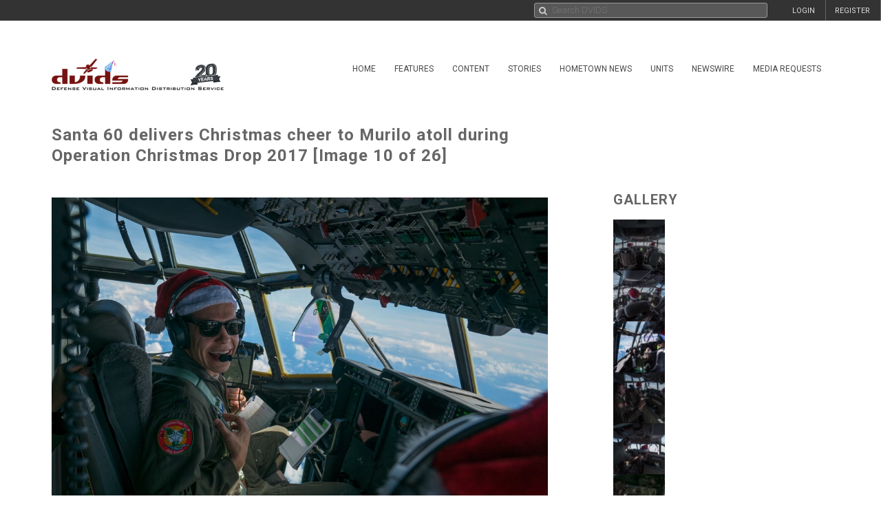

--- FILE ---
content_type: text/html; charset=UTF-8
request_url: https://www.dvidshub.net/image/4035244/santa-60-delivers-christmas-cheer-murilo-atoll-during-operation-christmas-drop-2017
body_size: 14348
content:
<!DOCTYPE html PUBLIC "-//W3C//DTD XHTML+RDFa 1.0//EN" "http://www.w3.org/MarkUp/DTD/xhtml-rdfa-1.dtd"><html xmlns="http://www.w3.org/1999/xhtml" xmlns:og="http://opengraphprotocol.org/schema/" xmlns:fb="http://www.facebook.com/2008/fbml" xml:lang="en">
    <head>
        <meta http-equiv="X-UA-Compatible" content="IE=edge" />
        <meta name="apple-itunes-app" content="app-id=1032035346">

        <title>DVIDS - Images - Santa 60 delivers Christmas cheer to Murilo atoll during Operation Christmas Drop 2017 [Image 10 of 26]</title>        <meta http-equiv="Content-Type" content="text/html; charset=utf-8" />        <meta property="og:type" content="article" /><meta property="og:site_name" content="DVIDS" /><meta property="fb:app_id" content="153015051394159" /><meta property="og:title" content="Santa 60 delivers Christmas cheer to Murilo atoll during Operation Christmas Drop 2017" /><meta property="og:url" content="https://www.dvidshub.net/image/4035244/santa-60-delivers-christmas-cheer-murilo-atoll-during-operation-christmas-drop-2017" /><meta property="og:image" content="https://d1ldvf68ux039x.cloudfront.net/thumbs/photos/1712/4035244/1000w_q95.jpg" /><meta property="og:description" content="First Lt. Quinn Van Drew, C-130J Super Hercules first pilot assigned to the 36th Airlift Squadron, jokes with his fellow pilots in the cockpit of a C-130 during Operation Christmas Drop, Dec. 15, 2017, above the Pacific Ocean near Guam. Christmas Drop enhances humanitarian assistance and disaster relief crisis response capabilities, by allowing aircrews from the U.S. Air Force,  Japanese Air Self-Defense Force (Koku Jieitai) and Royal Australian Air Force, to maintain and develop combat readiness through sustainable aircraft generation and training for humanitarian assistance/disaster relief with low-cost, low-altitude airdrops on unsurveyed drop zones. (U.S. Air Force photo by Staff Sgt. Alexander W. Riedel)" />        <meta name="twitter:site" content="@dvidshub" /><meta name="twitter:card" content="photo" /><meta name="twitter:title" content="Santa 60 delivers Christmas cheer to Murilo atoll during Operation Christmas Drop 2017" /><meta name="twitter:url" content="https://www.dvidshub.net/image/4035244/santa-60-delivers-christmas-cheer-murilo-atoll-during-operation-christmas-drop-2017" /><meta name="twitter:image" content="https://d1ldvf68ux039x.cloudfront.net/thumbs/photos/1712/4035244/2000w_q95.jpg" />
        <meta name="viewport" content="width=device-width, user-scalable=no, initial-scale=1.0, minimum-scale=1.0">

        <link rel='preconnect' href='https://siteassets.dvidshub.net' />
        <link rel='preconnect' href='https://fonts.googleapis.com' crossorigin />
        
        <link rel="search" type="application/opensearchdescription+xml" title="DVIDSHub.net" href="//static.dvidshub.net/opensearch.xml" />
        <link rel="shortcut icon" href="/favicon.ico" />
        <link rel="apple-touch-icon" href="//static.dvidshub.net/images/apple-touch-icon.png" />

                                                                                                                                                                                        <link href="https://fonts.googleapis.com/css?family=Roboto:400,400italic,500,500italic,700,700italic,300,300italic" media="screen" rel="stylesheet" type="text/css" />
<link href="https://siteassets.dvidshub.net/css/yui.pure.min.css" media="screen, print" rel="stylesheet" type="text/css" />
<link href="https://siteassets.dvidshub.net/css/uikit.min.css" media="screen, print" rel="stylesheet" type="text/css" />
<link href="https://siteassets.dvidshub.net/css/components/autocomplete.min.css" media="screen, print" rel="stylesheet" type="text/css" />
<link href="https://siteassets.dvidshub.net/css/components/datepicker.min.css" media="screen, print" rel="stylesheet" type="text/css" />
<link href="https://siteassets.dvidshub.net/css/components/tooltip.min.css" media="screen, print" rel="stylesheet" type="text/css" />
<link href="https://siteassets.dvidshub.net/css/components/notify.almost-flat.css" media="screen, print" rel="stylesheet" type="text/css" />
<link href="https://siteassets.dvidshub.net/css/components/slidenav.css" media="screen, print" rel="stylesheet" type="text/css" />
<link href="https://siteassets.dvidshub.net/css/components/slideshow.min.css" media="screen, print" rel="stylesheet" type="text/css" />
<link href="https://siteassets.dvidshub.net/css/font-awesome.min.css" media="screen, print" rel="stylesheet" type="text/css" />
<link href="https://siteassets.dvidshub.net/css/site.css" media="screen, print" rel="stylesheet" type="text/css" />
<link href="https://siteassets.dvidshub.net/css/asset.css" media="screen, print" rel="stylesheet" type="text/css" />
<link href="https://siteassets.dvidshub.net/css/dvids-slick-theme.css" media="screen, print" rel="stylesheet" type="text/css" />
<link href="https://siteassets.dvidshub.net/css/slick.css" media="screen, print" rel="stylesheet" type="text/css" />
<link href="https://siteassets.dvidshub.net/css/grid-view-default.css" media="screen, print" rel="stylesheet" type="text/css" />
<link href="https://siteassets.dvidshub.net/css/grid-view-component.css" media="screen, print" rel="stylesheet" type="text/css" />
<link href="https://siteassets.dvidshub.net/css/search-results.css" media="screen, print" rel="stylesheet" type="text/css" />
<link href="/rss/news" rel="alternate" type="application/rss+xml" title="DVIDS News" />
<link href="/rss/image" rel="alternate" type="application/rss+xml" title="DVIDS Photos" />
<link href="/rss/video" rel="alternate" type="application/rss+xml" title="DVIDS Video" />
<link href="/rss/audio" rel="alternate" type="application/rss+xml" title="DVIDS Audio" />
<link href="/rss/publication" rel="alternate" type="application/rss+xml" title="DVIDS Publications" />        <style type="text/css" media="screen">
<!--
.tags .tag { word-break: break-all; }
-->
</style>
<style type="text/css" media="screen">
<!--
.tags .tag { word-break: break-all; }
-->
</style>
        
                                                                                                                                                                
                                        <script type="text/javascript" src="https://siteassets.dvidshub.net/js/dvidshub-72860cc50386b54a5c7b9ba2fa21f0caf14fd0b5.js"></script>
<script type="text/javascript" src="https://siteassets.dvidshub.net/js/jquery.validate.min.js"></script>
<script type="text/javascript">
    //<![CDATA[
    $().ready(function() {
        $.ajax({
            url: '/ajax/hitlog/images/4035244'
        });

        $.get('/ajax/mlt', {type: 'images', type_id: '4035244'}, function(data) {
            $('#mlt-placeholder').html(data);
        });
    });    //]]>
</script>
<script type="module" src="https://siteassets.dvidshub.net/js/c2pa.js"></script>
<script type="text/javascript">
    //<![CDATA[
                var show360 = function(event, data) {
                if (data.groupId == 16 || data.groupId == 17 || data.groupId == 1 || data.groupId == 14 || ((data.groupId != 9) && (data.groupId > 3 && data.groupId < 12))) {
                    // get via AJAX
                    $('div.admin-360:visible').find('#contentmanagement').load('/ajax/threesixty', "type=images&type_id=4035244", function() {
                        $(this).fadeIn();
                    });
                }
            };

            var hide360 = function() {
                // change your links
                $('div.admin-360:visible').find('#contentmanagement').fadeOut();
            };

            $().ready(function() {
                $(document).bind(dvids.auth.events.query, show360);
                $(document).bind(dvids.auth.events.loginSuccess, show360);
                $(document).bind(dvids.auth.events.logout, hide360);
            });
            //]]>
</script>
<script type="text/javascript">
    //<![CDATA[
                var show360 = function(event, data) {
                if (data.groupId == 16 || data.groupId == 17 || data.groupId == 1 || data.groupId == 14 || ((data.groupId != 9) && (data.groupId > 3 && data.groupId < 12))) {
                    // get via AJAX
                    $('div.admin-360:visible').find('#contentmanagement').load('/ajax/threesixty', "type=images&type_id=4035244", function() {
                        $(this).fadeIn();
                    });
                }
            };

            var hide360 = function() {
                // change your links
                $('div.admin-360:visible').find('#contentmanagement').fadeOut();
            };

            $().ready(function() {
                $(document).bind(dvids.auth.events.query, show360);
                $(document).bind(dvids.auth.events.loginSuccess, show360);
                $(document).bind(dvids.auth.events.logout, hide360);
            });
            //]]>
</script>
<script type="text/javascript">
    //<![CDATA[
    
        var showOptions = function(event, data) {
            if (data.groupId == undefined) {
                $('.optionsLoggedOut').show();
            }
            else if (data.groupId == 0) {
                $('.optionsLoggedOut').hide();

                $('.optionsUnvalidated').show();
            } else if (data.groupId > 0) {
                $('.optionsLoggedOut').hide();

                $('.optionsLoggedIn').show();

                if (data.groupId == 14) {
                    $('.optionsUnitPersonnel').show();
                }

                if (data.groupId == 16 || data.groupId == 1 || data.groupId == 17 || (data.groupId != 9 && (data.groupId > 3 && data.groupId < 12))) {
                    $('.optionsSpecialist').show();
                }

                if (data.groupId == 1 || data.groupId == 4 || data.groupId == 5 || data.groupId == 6 || data.groupId == 16 || data.groupId == 10) {
                    $('.optionsEditor').show();
                }
            }
        };

        var hideOptions = function() {
            $('.optionsLoggedIn, .optionsUnitPersonnel, .optionsSpecialist, .optionsEditor').hide();
            $('.optionsLoggedOut').show();
        };

        $().ready(function() {

        // Hide all options initially to prevent cached state from showing
        $('.options_list_container li').hide();
        $('.options_list_container li.optionsAlways').show();

        $(document).bind(dvids.auth.events.query, showOptions);
        $(document).bind(dvids.auth.events.loginSuccess, showOptions);
        $(document).bind(dvids.auth.events.logout, hideOptions);

        $('.optionsLoggedOut a:first').click(function(event) {
            dvids.auth.requestLogin();
            event.preventDefault();
        });

        $('.closedcaptionIncomplete').click(function(event) {
            if(!confirm("This closed caption has not been reviewed and may not accurately reflect video contents.")){
                event.preventDefault();
            }
        });

        $('.playlistAdd').click(function(event) {
            event.preventDefault();
            var box = $(this);
            var type = $(this).data('type');
            var type_id = $(this).data('type-id');

            $.ajax({
                url: $(this).attr('href'),
                method:"POST",
                cache:false
            }).then(function() {
                return $.ajax({
                    url: '/playlist/checkifadded',
                    method: "POST",
                    data: {
                        type: type,
                        type_id: type_id
                    },
                    cache: false
                }) //second ajax call
            }).done(function(resp) {
                if(resp.success) {
                    box.fadeOut('fast', function(){
                    var type = $(this).hasClass('galleryAdd') ? 'Gallery' : 'Item';
                    box.html(type + ' Added to Playlist');
                    box.fadeIn('fast');
                    });
                } else {
                    alert('Error: Asset not added to playlist. Try again');
                }
            });
        });

        
            $('.downloadimageGallery').click(function(event){
        event.preventDefault();
        $.ajax({type: 'get', url: $(this).attr('href'), dataType: 'html', context: this,
        success: function (data) {
        var downloadimageModal = $.UIkit.modal.dialog(data);
        downloadimageModal.show();
        }
        });

        });

        $( "body" ).attr("data-setid", 782723 );
    
            
        });

        function toggleModal() {
            $(".uk-modal.uk-hidden").show();
        }


            //]]>
</script>
<script type="text/javascript">
    //<![CDATA[
            var V2CMS_Url = 'https://v2cms.dvidshub.net';
            //]]>
</script>
<script type="text/javascript" src="https://siteassets.dvidshub.net/js/placeholders.min.js"></script>                    <script src="https://www.googletagmanager.com/gtag/js?id=G-YT82FJTERG" type="text/javascript" async></script>
            <script type="text/javascript">
    //<![CDATA[
              window.dataLayer = window.dataLayer || [];
          function gtag(){dataLayer.push(arguments);}
          gtag('js', new Date());
        
          gtag('config', 'G-YT82FJTERG');
          
          var sendAccountType = function(event, data) {
            gtag('set', 'user_properties', {
              member_type: data.accountType,
            });
          }

          if (window.jQuery) {
            $(document).bind(dvids.auth.events.query, sendAccountType);
          }    //]]>
</script>
        <script type='text/javascript' src='https://platform-api.sharethis.com/js/sharethis.js#property=64346d6e2e43270019720e9a&product=inline-share-buttons' async='async'></script>
    </head>

    
    <body>
        <div id="fb-root"></div>
        
        <nav class="uk-navbar" id="dvids_top_bar">
            <ul class="top_bar_ul" style="float: left">
                <span id="login_links_direct" style="display: none;">
                    <li class="uk-navbar-content uk-hidden-small" id="dvids_top_bar_left_1">
                        <a href="https://cms.dvidshub.net/direct">DVIDS DIRECT</a>
                    </li>
                </span>
                <span id="login_links_cms" style="display: none;">
                    <li class="uk-navbar-content uk-hidden-small" id="dvids_top_bar_left_2">
                        <a href="https://cms.dvidshub.net">ADMIN</a>
                    </li>
                </span>
                <span id="login_links_support" style="display: none;">
                    <li class="uk-navbar-content uk-hidden-small" id="dvids_top_bar_left_3">
                        <a href="https://cms.dvidshub.net/satellitetruck/add/simple/1">REQUEST SUPPORT</a>
                    </li>
                </span>
                <span id="login_welcome" style="display: none">
                    <li class="uk-navbar-content uk-hidden-small">
                        <span id="welcome_person">WELCOME <span id="logged_in_user"></span></span>
                    </li>
                </span>
            </ul>

            <ul class="top_bar_ul" style="float: right">
                <span id="login_links" style="">
                    <li class="uk-navbar-content uk-navbar-flip uk-hidden-medium uk-hidden-small" id="dvids_top_bar_right_2">
                        <a href="/member/registration">REGISTER</a>
                    </li>
                    
                                            <li class="uk-navbar-content uk-navbar-flip uk-hidden-medium uk-hidden-small" id="dvids_top_bar_right_1">
                            <a href="/login" id="">LOGIN</a>
                        </li>
                    
                </span>
                <span id="logout_link" style="display: none;">
                    <li class="uk-navbar-content uk-navbar-flip uk-hidden-medium uk-hidden-small" id="dvids_top_bar_right_4">
                        <a href="#" class="logout">LOGOUT</a>
                    </li>
                </span>
                <span id="login_favs" style="display: none;">
                    <li class="uk-navbar-content uk-navbar-flip my_downloads uk-hidden-medium uk-hidden-small " id="dvids_top_bar_right_3">
                        <a href="/mediagallery/index" id="my_downloads_link">MY ALBUMS</a>
                    </li>
                    <li class="uk-navbar-content uk-navbar-flip uk-hidden-medium uk-hidden-small " id="dvids_top_bar_right_2">
                        <a href="/member/options">OPTIONS</a>
                    </li>

                    <li class="uk-navbar-content uk-navbar-flip notifications-link " id="dvids_top_bar_right_0">
                        <ul id="notifications" class="uk-subnav notifications" style="display: inline-block;">
                            <li>
                                <a href="#" class="anchorLink"><i class="fa fa-comment"></i></a>
                                <div class="uk-dropdown dvids-alerts-dropdown uk-dropdown-flip">
                                    <ul class="uk-nav uk-nav-dropdown notifications_dropdown">
                                        <li class="uk-nav-header notifications_header" style="color: #a31111;">Notifications</li>
                                        <li class="see_all_notifications"><a class="uk-button" href="/notifications">See All Notifications</a></li>
                                    </ul>
                                </div>
                            </li>
                        </ul>
                    </li>
                </span>
            </ul>

                        <div class="uk-navbar-content" id="dvids_top_bar_search_wrapper">
                <form id="dvids_top_bar_search_form" class="uk-search uk-autocomplete uk-margin-remove uk-display-inline-block" action="/search" method="get" data-uk-autocomplete>
                        <input class="uk-search-field dvids_top_bar_search" type="search" name="q" placeholder="Search DVIDS..." style="font-family: Roboto, FontAwesome" value="">
                        <input name="view" type="hidden" value="grid">
                </form><!-- data-uk-search -->
            </div>
            
        </nav>

                    <div id="login_container">
                <form id="loginform" action="#" class="uk-form">
                    <fieldset>
                        <div id="login_fields">
                            <input id="login_email" type="text" class="email uk-width-1-1" placeholder="Your e-mail address" />
                            <p>(e.g. yourname@email.com)</p>
                            <input id="login_password" type="password" class="password uk-width-1-1" />
                            <p class="left">
                                <input id="login_remember_me" type="checkbox"/> <label for="login_remember_me">Remember me</label>
                            </p>
                            <p class="right">
                                <a href="/forgotpassword">Forgot Password?</a>
                            </p>
                        </div>
                        <ul id="login_errors" class="uk-width-1-1"></ul>
                        <input type="submit" id="loginbtn" value="LOGIN NOW" class="uk-button uk-width-1-1" />
                    </fieldset>
                </form>
            </div>
        
        <div class="uk-container uk-container-center uk-margin-top uk-margin-large-bottom" >
            <div class="uk-grid" id="dvids_logo_bar_container">
                <div class="uk-width-small-1-1 uk-width-medium-1-1 uk-width-large-3-10">
                        <a href="/" border="0"><img class="uk-float-left uk-hidden-small" id="dvids_logo" src="/images/dvids_logo_20_main.png" alt="Defense Visual Information Distribution Service Logo"></a>
                        <a href="/" border="0"><img class="uk-float-left uk-hidden-medium uk-hidden-large" src="/images/dvids_mobile_menu_logo_main.png" style="max-width: 100px" alt="Defense Visual Information Distribution Service Logo"></a>
                        <a href="#offcanvas-nav" id="dvids_mobile_nav_icon" class="uk-navbar-toggle uk-hidden-large" data-uk-offcanvas></a>
                </div>
                <div class="uk-hidden-small uk-hidden-medium uk-width-large-7-10">
    <div class="pure-menu pure-menu-horizontal">
        <ul class="pure-menu-list uk-float-right uk-hidden-medium uk-hidden-small" id="dvids_main_nav">
                            <li class="pure-menu-item pure-menu-allow-hover ">
                    <a href="/" id="menuLinkhome" class="pure-menu-link">Home</a>
                    <ul class="pure-menu-children">
                                                    <li class="pure-menu-item"><a href="/feature/SECDEFHegseth" class="pure-menu-link">SECRETARY OF WAR PETE HEGSETH</a></li>
                                                    <li class="pure-menu-item"><a href="/cocom" class="pure-menu-link">Combatant Commands</a></li>
                                            </ul>
                </li>
                                            <li class="pure-menu-item pure-menu-allow-hover ">
                    <a href="/feature" id="menuLinkfeatures" class="pure-menu-link">Features</a>
                    <ul class="pure-menu-children">
                                            </ul>
                </li>
                                            <li class="pure-menu-item pure-menu-allow-hover active">
                    <a href="/search" id="menuLinkcontent" class="pure-menu-link">Content</a>
                    <ul class="pure-menu-children">
                                                    <li class="pure-menu-item"><a href="/search/2.0?type=image" class="pure-menu-link">Images</a></li>
                                                    <li class="pure-menu-item"><a href="/search/2.0?type=video" class="pure-menu-link">Video</a></li>
                                                    <li class="pure-menu-item"><a href="/search/2.0?type=news" class="pure-menu-link">News</a></li>
                                                    <li class="pure-menu-item"><a href="/search/2.0?type=audio" class="pure-menu-link">Audio</a></li>
                                                    <li class="pure-menu-item"><a href="/search/2.0?type=graphics" class="pure-menu-link">Graphics</a></li>
                                                    <li class="pure-menu-item"><a href="/podcast" class="pure-menu-link">Podcasts</a></li>
                                                    <li class="pure-menu-item"><a href="/publication" class="pure-menu-link">Publications</a></li>
                                                    <li class="pure-menu-item"><a href="/webcast" class="pure-menu-link">Webcasts</a></li>
                                            </ul>
                </li>
                                            <li class="pure-menu-item pure-menu-allow-hover ">
                    <a href="/portfolio" id="menuLinkstories" class="pure-menu-link">Stories</a>
                    <ul class="pure-menu-children">
                                                    <li class="pure-menu-item"><a href="/portfolio" class="pure-menu-link">Storytellers</a></li>
                                                    <li class="pure-menu-item"><a href="/awards/guidelines" class="pure-menu-link">Media Awards</a></li>
                                            </ul>
                </li>
                                            <li class="pure-menu-item pure-menu-allow-hover ">
                    <a href="/jointhometownnewsservice" id="menuLinkhometown" class="pure-menu-link">Hometown News</a>
                    <ul class="pure-menu-children">
                                                    <li class="pure-menu-item"><a href="/jointhometownnewsservice/map" class="pure-menu-link">Releases</a></li>
                                                    <li class="pure-menu-item"><a href="/map" class="pure-menu-link">Hometown Heroes</a></li>
                                                    <li class="pure-menu-item"><a href="/holiday" class="pure-menu-link">Holiday Greetings Map</a></li>
                                            </ul>
                </li>
                                            <li class="pure-menu-item pure-menu-allow-hover ">
                    <a href="/unit" id="menuLinkunits" class="pure-menu-link">Units</a>
                    <ul class="pure-menu-children">
                                            </ul>
                </li>
                                            <li class="pure-menu-item pure-menu-allow-hover ">
                    <a href="/alerts" id="menuLinknewswire" class="pure-menu-link">Newswire</a>
                    <ul class="pure-menu-children">
                                            </ul>
                </li>
                                            <li class="pure-menu-item pure-menu-allow-hover ">
                    <a href="/mediarequest" id="menuLinkmedia" class="pure-menu-link">Media Requests</a>
                    <ul class="pure-menu-children">
                                                    <li class="pure-menu-item"><a href="/mediarequest" class="pure-menu-link">Create Request</a></li>
                                                    <li class="pure-menu-item"><a href="/mediarequest/presskit" class="pure-menu-link">Media Press Kit</a></li>
                                            </ul>
                </li>
                                                </ul>
    </div>
</div>            </div>
        </div><!--/uk-container-->
        
        <!-- Off Canvase Mobile Nav / keep at the bottom of body -->
<div id="offcanvas-nav" class="uk-offcanvas">
    <div class="uk-offcanvas-bar uk-offcanvas-bar-flip">
        <ul class="uk-nav uk-nav-offcanvas uk-nav-parent-icon" data-uk-nav>
            <li class="dvids_modile_menu_header" style="text-align: center;">
                <img src="/images/dvids_mobile_menu_logo.png" style="max-width: 100px" alt="DVIDS Mobile Logo">
            </li>
            
            <li class="login_links_mobile" style="display: none"><a href="/member/registration">REGISTER</a></li>
            <li class="login_links_mobile" style="display: none"><a href="/auth/login" id="login">LOGIN</a></li>

            <li class="login_current_mobile" style="display: none"><a href="https://cms.dvidshub.net/direct">DVIDS DIRECT</a></li>
            <li class="login_current_mobile" style="display: none"><a href="https://cms.dvidshub.net">ADMIN</a></li>
            <li class="login_current_mobile" style="display: none"><a href="/member/options">OPTIONS</a></li>
            <li class="login_current_mobile" style="display: none"><a href="/mediagallery/index" id="my_downloads_link">MY ALBUMS</a></li>
            <li class="login_current_mobile" style="display: none"><a href="#" class="logout">LOGOUT</a></li>

                            <li class="uk-nav-header"><a href="/">Home</a></li>
                                    <li><a href="/feature/SECDEFHegseth">SECRETARY OF WAR PETE HEGSETH</a></li>
                                    <li><a href="/cocom">Combatant Commands</a></li>
                                             <li class="uk-nav-header"><a href="/feature">Features</a></li>
                                             <li class="uk-nav-header"><a href="/search">Content</a></li>
                                    <li><a href="/search/2.0?type=image">Images</a></li>
                                    <li><a href="/search/2.0?type=video">Video</a></li>
                                    <li><a href="/search/2.0?type=news">News</a></li>
                                    <li><a href="/search/2.0?type=audio">Audio</a></li>
                                    <li><a href="/search/2.0?type=graphics">Graphics</a></li>
                                    <li><a href="/podcast">Podcasts</a></li>
                                    <li><a href="/publication">Publications</a></li>
                                    <li><a href="/webcast">Webcasts</a></li>
                                             <li class="uk-nav-header"><a href="/portfolio">Stories</a></li>
                                    <li><a href="/portfolio">Storytellers</a></li>
                                    <li><a href="/awards/guidelines">Media Awards</a></li>
                                             <li class="uk-nav-header"><a href="/jointhometownnewsservice">Hometown News</a></li>
                                    <li><a href="/jointhometownnewsservice/map">Releases</a></li>
                                    <li><a href="/map">Hometown Heroes</a></li>
                                    <li><a href="/holiday">Holiday Greetings Map</a></li>
                                             <li class="uk-nav-header"><a href="/unit">Units</a></li>
                                             <li class="uk-nav-header"><a href="/alerts">Newswire</a></li>
                                             <li class="uk-nav-header"><a href="/mediarequest">Media Requests</a></li>
                                    <li><a href="/mediarequest">Create Request</a></li>
                                    <li><a href="/mediarequest/presskit">Media Press Kit</a></li>
                                             <li class="uk-nav-header"><a href="/about">About DVIDS</a></li>
                                    <li><a href="/about/contactus">Contact Us</a></li>
                                    <li><a href="/about/privacy">Privacy &amp; Security</a></li>
                                    <li><a href="/about/faq">FAQs</a></li>
                                    <li><a href="/about/copyright">Copyright Information</a></li>
                                    <li><a href="/about/accessibility">Accessibility Information</a></li>
                                    <li><a href="/about/contactweb">Customer Service</a></li>
                                     </ul>
    </div>
</div>
<!-- / Off Canvase Mobile Nav -->

<script>
    $( document ).ready(function() {

    /* Main Menu .selected class toggle
    --------------------------------------------------------------------- */

    // remove all .selected classes when clicked anywhere
    hide = true;
    $('body').on("click", function () {
        if (hide) $('#dvids_main_nav button').removeClass('selected');
        hide = true;
    });

    // add and remove .selected
    $('body').on('click', '#dvids_main_nav button', function () {

        var self = $(this);

        if (self.hasClass('selected')) {
            $('#dvids_main_nav button').removeClass('selected');
            return false;
        }

        $('#dvids_main_nav button').removeClass('selected');

        self.toggleClass('selected');
        hide = false;
    });

});
</script>        
        <div id="body_content">
            <noscript>
<div id="noscript-warning" style="
     background-color: #AE0000;
     color: #FFFFFF;
     font-family: sans-serif;
     font-size: 120%;
     font-weight: bold;
     left: 0;
     padding: 5px 0;
     position: fixed;
     text-align: center;
     top: 0;
     width: 100%;
     z-index: 101;
     ">DVIDS Hub works best with JavaScript enabled</div>
</noscript>
            
<style>  
@media only screen and (min-width: 768px) and (max-width: 890px){
    .subscribe-button{
        width:28px;
    }
    .subscribe-text{
        display:none;
    }

}

#imageContainer {
    position: relative;
    display: inline-block;
}

#contentCredentialsLogo {
    position: absolute;
    top: 10px;
    right: 12px;
    cursor: pointer;
}

#contentCredentialsLevel2 {
    position: absolute;
    top: 10px;
    right: 50px;
    display: inline-block;
    background-color: white;
    border: #00000055 1px solid;
    border-radius: 5px;
    padding: 5px;
    font-family: Arial, Helvetica, sans-serif;
    width: 20rem;
    text-align: left;
}

#contentCredentialsLevel2 #header {
    font-size: 1.25rem;
    font-weight: bold;
}

#contentCredentialsLevel2 #signatureInfo {
    font-size: .85rem;
    color: #1a1a1a99;
}

#contentCredentialsLevel2 #metadata {
    font-size: 1rem;
}

#contentCredentialsLevel2 #metadata .name {
    font-weight: bold;
}

.hide {
    display: none !important;
}
</style>

<!-- Main Body Content -->
<div class="uk-container uk-container-center dvids_main_content uk-clearfix asset_detail">

    <div class="uk-grid">
        <div class="uk-width-10-10 uk-width-small-10-10 uk-width-medium-7-10 uk-width-large-7-10">
            <h1 class="asset-title">Santa 60 delivers Christmas cheer to Murilo atoll during Operation Christmas Drop 2017 [Image 10 of 26]</h1>
        </div>
        <div class="uk-width-10-10 uk-width-small-10-10 uk-width-medium-3-10 uk-width-large-3-10" style="text-align: right; padding-right: 7px;"><!-- uk-hidden-small -->
    <!-- Go to www.platform.sharethis.com/inline-share-buttons to customize your tools -->
    <div class="sharethis-inline-share-buttons" style="min-height: 40px;"></div>
</div>    </div>


    <div class="uk-grid">
        <div class="uk-width-10-10 uk-width-small-10-10 uk-width-medium-7-10 uk-width-large-7-10 asset_image_container asset_container">
            
            <div class="large_image_display">
                <span id="imageContainer">
                    <svg id="contentCredentialsLogo" class="hide" xmlns="http://www.w3.org/2000/svg" width="28" height="28" fill="none" viewBox="0 0 28 28" preserveAspectRatio="xMidYMid meet" part="svg"><g clip-path="url(#ddf6596edc7cd4d2b8ede51ef34b1d19-__clip0_1536_4435)"><path fill="white" d="M1.45605 14C1.45605 7.06999 7.07006 1.45599 14.0001 1.45599C20.9301 1.45599 26.5441 7.06999 26.5441 14V26.544H14.0001C7.07006 26.544 1.45605 20.93 1.45605 14Z"></path><path fill="#141414" fill-rule="evenodd" d="M25.578 14V25.578H14C7.602 25.578 2.422 20.398 2.422 14C2.422 7.602 7.602 2.422 14 2.422C20.398 2.422 25.578 7.602 25.578 14ZM0 14C0 6.272 6.272 0 14 0C21.728 0 28 6.272 28 14V28H14C6.272 28 0 21.728 0 14ZM5.572 14.56C5.572 17.444 7.518 19.88 10.612 19.88C13.16 19.88 14.882 18.2 15.302 16.002H12.782C12.46 17.01 11.648 17.626 10.612 17.626C9.044 17.626 8.022 16.394 8.022 14.56C8.022 12.726 9.044 11.494 10.612 11.494C11.62 11.494 12.418 12.068 12.754 13.02H15.288C14.84 10.878 13.132 9.24 10.612 9.24C7.504 9.24 5.572 11.676 5.572 14.56ZM18.676 9.52H16.296V19.614H18.774V14.35C18.774 13.356 19.054 12.712 19.53 12.306C19.95 11.928 20.496 11.732 21.392 11.732H22.022V9.394H21.406C20.104 9.394 19.236 9.87 18.676 10.598V9.506V9.52Z" clip-rule="evenodd"></path></g><defs><clipPath id="ddf6596edc7cd4d2b8ede51ef34b1d19-__clip0_1536_4435"><rect width="28" height="28" fill="white"></rect></clipPath></defs></svg>
                    <span id="contentCredentialsLevel2" class="hide">
                        <div id="header">Content Credentials</div>
                        <div id="signatureInfo">Issued by: <span id="issuer"></span> on <span id="issueDate"></span></div>
                        <hr />
                        <div id="metadata">
                            <div><span class="name">VIRIN:</span> <span id="virin"></span></div>
                            <div><span class="name">Date Created:</span> <span id="dateCreated"></span></div>
                            <div><span class="name">City:</span> <span id="city"></span></div>
                            <div><span class="name">State:</span> <span id="state"></span></div>
                            <div><span class="name">Country:</span> <span id="country"></span></div>
                            <div><span id="instructions"></span></div>
                        </div>
                    </span>
            <img alt="Santa 60 delivers Christmas cheer to Murilo atoll during Operation Christmas Drop 2017" class="big_image" data-c2pa-signed-image-url="https://d2cto119c3bgok.cloudfront.net/thumbs/photos/1712/4035244/1000w_q95.jpg" height="" id="c2paImage" src="https://d1ldvf68ux039x.cloudfront.net/thumbs/photos/1712/4035244/1000w_q95.jpg" title="Santa 60 delivers Christmas cheer to Murilo atoll during Operation Christmas Drop 2017" width="1000" />                </span>
            </div>

            <div class="uk-grid asset_information">
                <div class="uk-width-10-10 uk-width-small-10-10 uk-width-medium-7-10 uk-width-large-7-10">
                    <h3>YIGO, GUAM, GUAM</h3>
                    <h3>12.15.2017</h3>
                    <h3>Photo by <a href="/portfolio/1145529/alexander-riedel">Staff Sgt. Alexander Riedel</a><a href="/rss/personnel/1145529" style="margin-left: 6px;" data-uk-tooltip title="RSS feed for Staff Sgt. Alexander Riedel"><i class="fa fa-rss fa-fw"></i>&nbsp;</a><a href="/portfolio/1145529/alexander-riedel" data-uk-tooltip title="1st Place<br/> Feature Photo<br/> 2018"><i class="fa fa-trophy"></i>&nbsp; </a></h3>
                    <h3 class="the_unit"><a href="/unit/36WPA">36th Wing</a> <a href="/search/unit/36WPA" data-uk-tooltip title="Search for 36th Wing media"><i class="fa fa-search fa-fw"></i></a> <a href="/rss/unit/844" data-uk-tooltip title="RSS feed for 36th Wing"><i class="fa fa-rss fa-fw"></i></a></h3>
                </div>
                <div class="uk-width-10-10 uk-width-small-10-10 uk-width-medium-3-10 uk-width-large-3-10">
                    <div class="uk-align-left uk-align-small-right uk-align-medium-right uk-align-large-right" style="margin:0px;">
                                
        <div class="subscribe-wrapper">
            <a id="844" alert_type="unit" class="subscribe-button  newswire-subscribe " href="/alerts/unit/844" style="text-decoration: none;border: none;" data-uk-tooltip="{pos:'bottom'}" title="Subscribe to 36th Wing">
                <span class="bell" style="display: inline-block"><img alt="" class="subscribe-button-icon" src="https://cdn.dvidshub.net/images/subscribe-button-icon.png" /></span>
                <span class="checkmark" style="display: none">&#10004;</span>
                <span class="x" style="display: none">&#10007;</span>
                                    <span class="subscribe-text">Subscribe</span>
                            </a><div class="subscribed-count">11</div>
        </div>

        <script>
        if (quickSubscribeIncluded == undefined) {
        var quickSubscribeIncluded = true; // only include this code ONCE per page
        $(document).ready(function() {

            function toggleSubscribed(data) {
                if (data.loggedIn === true) {
                    $.getJSON('/alerts/checksubscribe', {'searchTerm': '844', 'searchType': 'unit'}, function(data, textStatus, xhr) {
                        if (data.count === 0) {
                            $('.subscribe-text').text('Subscribe');
                        } else {
                            $('.subscribe-text').text('Subscribed');
                        }
                    });
                } else {
                    $('.subscribe-text').text('Subscribe');
                }
            }

            $(document).bind(dvids.auth.events.query, function(event, data) {
                toggleSubscribed(data);
            });

            $(document).bind(dvids.auth.events.loginSuccess, function(event, data) {
                toggleSubscribed(data);
            });

            $(document).bind(dvids.auth.events.logout, function(event, data) {
                $('.subscribe-text').text('Subscribe');
            });

            $("a.newswire-subscribe").click(function(event) {
                event.preventDefault();
                var element = $(this);
                var searchTerm = element.attr("id");
                var searchType = element.attr("alert_type");
                var href = element.attr("href");
                var subscribed = parseInt(element.siblings('div.subscribed-count').html());
                $.ajax({
                    type: "POST",
                    url: "/alerts/quicksubscribe",
                    context: this,
                    data: {
                        searchTerm: searchTerm,
                        searchType: searchType,
                    },
                    success: function(data) {
                        if (data == "please login") {
                            window.location.href = href;
                        } else if (data.result == "error") {
                            UIkit.notify(data.message, {status:'danger', timeout : 0});
                        } else if (data.result == "success" && data.message == "unsubscribed") {
                            element.removeClass("subscribed").removeClass("unsubscribe");
                            element.find("span.subscribe-text").html("Subscribe");
                            element.siblings('div.subscribed-count').html(subscribed - 1);
                            element.find("span.bell").show(); element.find("span.checkmark, span.x").hide();
                        } else if (data.result == "success" && data.message == "subscribed") {
                            element.addClass("subscribed");
                            element.find("span.subscribe-text").html("Subscribed");
                            element.siblings('div.subscribed-count').html(subscribed + 1);
                            element.find("span.bell").hide(); element.find("span.checkmark").show();
                        }
                    }
                });
            });
            
            $(document).on("mouseenter", "a.newswire-subscribe.subscribed", function(event) {
                $(this).addClass("unsubscribe");
                $(this).find("span.subscribe-text").html("Unsubscribe");
                $(this).find("span.x").show(); $(this).find("span.checkmark").hide();
            });
            $(document).on("mouseleave", "a.newswire-subscribe.subscribed", function(event) {
                $(this).removeClass("unsubscribe");
                $(this).find("span.subscribe-text").html("Subscribed");
                $(this).find("span.x").hide(); $(this).find("span.checkmark").show();
            });
            
        });
        }
        </script>
        
                                <div class="uk-hidden-small sharethis-inline-share-buttons" style="float: right; clear: both;"></div>
                    </div>
                </div>
            </div>

            <p>
                First Lt. Quinn Van Drew, C-130J Super Hercules first pilot assigned to the 36th Airlift Squadron, jokes with his fellow pilots in the cockpit of a C-130 during Operation Christmas Drop, Dec. 15, 2017, above the Pacific Ocean near Guam. Christmas Drop enhances humanitarian assistance and disaster relief crisis response capabilities, by allowing aircrews from the U.S. Air Force,  Japanese Air Self-Defense Force (Koku Jieitai) and Royal Australian Air Force, to maintain and develop combat readiness through sustainable aircraft generation and training for humanitarian assistance/disaster relief with low-cost, low-altitude airdrops on unsurveyed drop zones. (U.S. Air Force photo by Staff Sgt. Alexander W. Riedel)            </p>

            <div class="uk-grid">
                
                <div class="uk-width-10-10 uk-width-small-10-10 uk-width-medium-4-10 uk-width-large-4-10 image_details asset_details">
                    <h2 class="image_info_header asset_info_header">IMAGE INFO</h2>
                    <div class="image_info_container asset_info_container">

                        <table class="uk-table image_info_table asset_info_table">
                            <tbody>
                                <tr>
                                    <td>Date Taken:</td>
                                    <td>12.15.2017</td>
                                </tr>
                                <tr>
                                    <td>Date Posted:</td>
                                    <td>12.16.2017 07:56</td>
                                </tr>
                                <tr>
                                    <td>Photo ID:</td>
                                    <td>4035244</td>
                                </tr>
                                                                    <tr>
                                        <td>VIRIN:</td>
                                        <td>171215-F-CH060-0010</td>
                                    </tr>
                                                                <tr>
                                    <td>Resolution:</td>
                                    <td>4027x2690</td>
                                </tr>
                                <tr>
                                    <td>Size:</td>
                                    <td>2.14 MB</td>
                                </tr>
                                <tr>
                                    <td>Location:</td>
                                    <td>YIGO, GUAM, GU</td>
                                </tr>
                                                            </tbody>
                        </table>

                        <hr>
                        
                                <table class="uk-table image_info_table asset_info_table">
            <tbody>
                    <tr>
                <td>Web Views:</td>
                <td>80</td>
            </tr>
                <tr>
                                <td>Downloads:</td>
                                <td>19</td>
            </tr>
                                
            </tbody>
        </table>
                                
                        <hr>

                        <h4 class="public-domain">
                            PUBLIC DOMAIN &nbsp;
                            <img src="/images/public_domain_logo.png">
                        </h4>

                        <p class="copyright_info">This work, <span style="font-style: italic;" property="dct:title">Santa 60 delivers Christmas cheer to Murilo atoll during Operation Christmas Drop 2017 [Image 26 of 26]</span>, by <a href="/portfolio/1145529/alexander-riedel" rel="dct:creator"><span property="dct:title">MSgt Alexander Riedel</span></a>, identified by <a href="https://www.dvidshub.net" rel="dct:publisher"><span property="dct:title">DVIDS</span></a>, must comply with the restrictions shown on <a href="https://www.dvidshub.net/about/copyright">https://www.dvidshub.net/about/copyright</a>.</p>                        
                    </div><!-- /image_info_container -->

                </div>
            </div>

            <div class="uk-hidden-small admin-360">
                <div id="contentmanagement" data-uk-observe style="display: none;"></div>            </div>

        </div>

        <div class="uk-width-10-10 uk-width-small-10-10 uk-width-medium-3-10 uk-width-large-3-10 side_bar_container">
                            <h2>GALLERY</h2>
                <div class="uk-width-1-1 uk-grid-width-1-4 uk-grid-width-small-1-6 uk-grid-width-medium-1-4 uk-grid-width-large-1-4 tm-grid-colors tm-grid-heights" data-uk-grid="{gutter: 8}">
                                            <div><div class="uk-panel"><a href="/image/4035230/santa-60-delivers-christmas-cheer-murilo-atoll-during-operation-christmas-drop-2017" border="0"><img alt="Santa 60 delivers Christmas cheer to Murilo atoll during Operation Christmas Drop 2017" class="gallery-image " height="75" src="https://d1ldvf68ux039x.cloudfront.net/thumbs/photos/1712/4035230/75x75_q95.jpg" title="Santa 60 delivers Christmas cheer to Murilo atoll during Operation Christmas Drop 2017" width="75" /></a></div></div>
                                            <div><div class="uk-panel"><a href="/image/4035238/santa-60-delivers-christmas-cheer-murilo-atoll-during-operation-christmas-drop-2017" border="0"><img alt="Santa 60 delivers Christmas cheer to Murilo atoll during Operation Christmas Drop 2017" class="gallery-image " height="75" src="https://d1ldvf68ux039x.cloudfront.net/thumbs/photos/1712/4035238/75x75_q95.jpg" title="Santa 60 delivers Christmas cheer to Murilo atoll during Operation Christmas Drop 2017" width="75" /></a></div></div>
                                            <div><div class="uk-panel"><a href="/image/4035233/santa-60-delivers-christmas-cheer-murilo-atoll-during-operation-christmas-drop-2017" border="0"><img alt="Santa 60 delivers Christmas cheer to Murilo atoll during Operation Christmas Drop 2017" class="gallery-image " height="75" src="https://d1ldvf68ux039x.cloudfront.net/thumbs/photos/1712/4035233/75x75_q95.jpg" title="Santa 60 delivers Christmas cheer to Murilo atoll during Operation Christmas Drop 2017" width="75" /></a></div></div>
                                            <div><div class="uk-panel"><a href="/image/4035239/santa-60-delivers-christmas-cheer-murilo-atoll-during-operation-christmas-drop-2017" border="0"><img alt="Santa 60 delivers Christmas cheer to Murilo atoll during Operation Christmas Drop 2017" class="gallery-image " height="75" src="https://d1ldvf68ux039x.cloudfront.net/thumbs/photos/1712/4035239/75x75_q95.jpg" title="Santa 60 delivers Christmas cheer to Murilo atoll during Operation Christmas Drop 2017" width="75" /></a></div></div>
                                            <div><div class="uk-panel"><a href="/image/4035236/santa-60-delivers-christmas-cheer-murilo-atoll-during-operation-christmas-drop-2017" border="0"><img alt="Santa 60 delivers Christmas cheer to Murilo atoll during Operation Christmas Drop 2017" class="gallery-image " height="75" src="https://d1ldvf68ux039x.cloudfront.net/thumbs/photos/1712/4035236/75x75_q95.jpg" title="Santa 60 delivers Christmas cheer to Murilo atoll during Operation Christmas Drop 2017" width="75" /></a></div></div>
                                            <div><div class="uk-panel"><a href="/image/4035241/santa-60-delivers-christmas-cheer-murilo-atoll-during-operation-christmas-drop-2017" border="0"><img alt="Santa 60 delivers Christmas cheer to Murilo atoll during Operation Christmas Drop 2017" class="gallery-image " height="75" src="https://d1ldvf68ux039x.cloudfront.net/thumbs/photos/1712/4035241/75x75_q95.jpg" title="Santa 60 delivers Christmas cheer to Murilo atoll during Operation Christmas Drop 2017" width="75" /></a></div></div>
                                            <div><div class="uk-panel"><a href="/image/4035242/santa-60-delivers-christmas-cheer-murilo-atoll-during-operation-christmas-drop-2017" border="0"><img alt="Santa 60 delivers Christmas cheer to Murilo atoll during Operation Christmas Drop 2017" class="gallery-image " height="75" src="https://d1ldvf68ux039x.cloudfront.net/thumbs/photos/1712/4035242/75x75_q95.jpg" title="Santa 60 delivers Christmas cheer to Murilo atoll during Operation Christmas Drop 2017" width="75" /></a></div></div>
                                            <div><div class="uk-panel"><a href="/image/4035248/santa-60-delivers-christmas-cheer-murilo-atoll-during-operation-christmas-drop-2017" border="0"><img alt="Santa 60 delivers Christmas cheer to Murilo atoll during Operation Christmas Drop 2017" class="gallery-image " height="75" src="https://d1ldvf68ux039x.cloudfront.net/thumbs/photos/1712/4035248/75x75_q95.jpg" title="Santa 60 delivers Christmas cheer to Murilo atoll during Operation Christmas Drop 2017" width="75" /></a></div></div>
                                            <div><div class="uk-panel"><a href="/image/4035245/santa-60-delivers-christmas-cheer-murilo-atoll-during-operation-christmas-drop-2017" border="0"><img alt="Santa 60 delivers Christmas cheer to Murilo atoll during Operation Christmas Drop 2017" class="gallery-image " height="75" src="https://d1ldvf68ux039x.cloudfront.net/thumbs/photos/1712/4035245/75x75_q95.jpg" title="Santa 60 delivers Christmas cheer to Murilo atoll during Operation Christmas Drop 2017" width="75" /></a></div></div>
                                            <div><div class="uk-panel"><a href="/image/4035244/santa-60-delivers-christmas-cheer-murilo-atoll-during-operation-christmas-drop-2017" border="0"><img alt="Santa 60 delivers Christmas cheer to Murilo atoll during Operation Christmas Drop 2017" class="gallery-image active-image" height="75" src="https://d1ldvf68ux039x.cloudfront.net/thumbs/photos/1712/4035244/75x75_q95.jpg" title="Santa 60 delivers Christmas cheer to Murilo atoll during Operation Christmas Drop 2017" width="75" /></a></div></div>
                                            <div><div class="uk-panel"><a href="/image/4035251/santa-60-delivers-christmas-cheer-murilo-atoll-during-operation-christmas-drop-2017" border="0"><img alt="Santa 60 delivers Christmas cheer to Murilo atoll during Operation Christmas Drop 2017" class="gallery-image " height="75" src="https://d1ldvf68ux039x.cloudfront.net/thumbs/photos/1712/4035251/75x75_q95.jpg" title="Santa 60 delivers Christmas cheer to Murilo atoll during Operation Christmas Drop 2017" width="75" /></a></div></div>
                                            <div><div class="uk-panel"><a href="/image/4035254/santa-60-delivers-christmas-cheer-murilo-atoll-during-operation-christmas-drop-2017" border="0"><img alt="Santa 60 delivers Christmas cheer to Murilo atoll during Operation Christmas Drop 2017" class="gallery-image " height="75" src="https://d1ldvf68ux039x.cloudfront.net/thumbs/photos/1712/4035254/75x75_q95.jpg" title="Santa 60 delivers Christmas cheer to Murilo atoll during Operation Christmas Drop 2017" width="75" /></a></div></div>
                                            <div><div class="uk-panel"><a href="/image/4035255/santa-60-delivers-christmas-cheer-murilo-atoll-during-operation-christmas-drop-2017" border="0"><img alt="Santa 60 delivers Christmas cheer to Murilo atoll during Operation Christmas Drop 2017" class="gallery-image " height="75" src="https://d1ldvf68ux039x.cloudfront.net/thumbs/photos/1712/4035255/75x75_q95.jpg" title="Santa 60 delivers Christmas cheer to Murilo atoll during Operation Christmas Drop 2017" width="75" /></a></div></div>
                                            <div><div class="uk-panel"><a href="/image/4035258/santa-60-delivers-christmas-cheer-murilo-atoll-during-operation-christmas-drop-2017" border="0"><img alt="Santa 60 delivers Christmas cheer to Murilo atoll during Operation Christmas Drop 2017" class="gallery-image " height="75" src="https://d1ldvf68ux039x.cloudfront.net/thumbs/photos/1712/4035258/75x75_q95.jpg" title="Santa 60 delivers Christmas cheer to Murilo atoll during Operation Christmas Drop 2017" width="75" /></a></div></div>
                                            <div><div class="uk-panel"><a href="/image/4035261/santa-60-delivers-christmas-cheer-murilo-atoll-during-operation-christmas-drop-2017" border="0"><img alt="Santa 60 delivers Christmas cheer to Murilo atoll during Operation Christmas Drop 2017" class="gallery-image " height="75" src="https://d1ldvf68ux039x.cloudfront.net/thumbs/photos/1712/4035261/75x75_q95.jpg" title="Santa 60 delivers Christmas cheer to Murilo atoll during Operation Christmas Drop 2017" width="75" /></a></div></div>
                                            <div><div class="uk-panel"><a href="/image/4035268/santa-60-delivers-christmas-cheer-murilo-atoll-during-operation-christmas-drop-2017" border="0"><img alt="Santa 60 delivers Christmas cheer to Murilo atoll during Operation Christmas Drop 2017" class="gallery-image " height="75" src="https://d1ldvf68ux039x.cloudfront.net/thumbs/photos/1712/4035268/75x75_q95.jpg" title="Santa 60 delivers Christmas cheer to Murilo atoll during Operation Christmas Drop 2017" width="75" /></a></div></div>
                                            <div><div class="uk-panel"><a href="/image/4035259/santa-60-delivers-christmas-cheer-murilo-atoll-during-operation-christmas-drop-2017" border="0"><img alt="Santa 60 delivers Christmas cheer to Murilo atoll during Operation Christmas Drop 2017" class="gallery-image " height="75" src="https://d1ldvf68ux039x.cloudfront.net/thumbs/photos/1712/4035259/75x75_q95.jpg" title="Santa 60 delivers Christmas cheer to Murilo atoll during Operation Christmas Drop 2017" width="75" /></a></div></div>
                                            <div><div class="uk-panel"><a href="/image/4035262/santa-60-delivers-christmas-cheer-murilo-atoll-during-operation-christmas-drop-2017" border="0"><img alt="Santa 60 delivers Christmas cheer to Murilo atoll during Operation Christmas Drop 2017" class="gallery-image " height="75" src="https://d1ldvf68ux039x.cloudfront.net/thumbs/photos/1712/4035262/75x75_q95.jpg" title="Santa 60 delivers Christmas cheer to Murilo atoll during Operation Christmas Drop 2017" width="75" /></a></div></div>
                                            <div><div class="uk-panel"><a href="/image/4035265/santa-60-delivers-christmas-cheer-murilo-atoll-during-operation-christmas-drop-2017" border="0"><img alt="Santa 60 delivers Christmas cheer to Murilo atoll during Operation Christmas Drop 2017" class="gallery-image " height="75" src="https://d1ldvf68ux039x.cloudfront.net/thumbs/photos/1712/4035265/75x75_q95.jpg" title="Santa 60 delivers Christmas cheer to Murilo atoll during Operation Christmas Drop 2017" width="75" /></a></div></div>
                                            <div><div class="uk-panel"><a href="/image/4035264/santa-60-delivers-christmas-cheer-murilo-atoll-during-operation-christmas-drop-2017" border="0"><img alt="Santa 60 delivers Christmas cheer to Murilo atoll during Operation Christmas Drop 2017" class="gallery-image " height="75" src="https://d1ldvf68ux039x.cloudfront.net/thumbs/photos/1712/4035264/75x75_q95.jpg" title="Santa 60 delivers Christmas cheer to Murilo atoll during Operation Christmas Drop 2017" width="75" /></a></div></div>
                                            <div><div class="uk-panel"><a href="/image/4035271/santa-60-delivers-christmas-cheer-murilo-atoll-during-operation-christmas-drop-2017" border="0"><img alt="Santa 60 delivers Christmas cheer to Murilo atoll during Operation Christmas Drop 2017" class="gallery-image " height="75" src="https://d1ldvf68ux039x.cloudfront.net/thumbs/photos/1712/4035271/75x75_q95.jpg" title="Santa 60 delivers Christmas cheer to Murilo atoll during Operation Christmas Drop 2017" width="75" /></a></div></div>
                                            <div><div class="uk-panel"><a href="/image/4035270/santa-60-delivers-christmas-cheer-murilo-atoll-during-operation-christmas-drop-2017" border="0"><img alt="Santa 60 delivers Christmas cheer to Murilo atoll during Operation Christmas Drop 2017" class="gallery-image " height="75" src="https://d1ldvf68ux039x.cloudfront.net/thumbs/photos/1712/4035270/75x75_q95.jpg" title="Santa 60 delivers Christmas cheer to Murilo atoll during Operation Christmas Drop 2017" width="75" /></a></div></div>
                                            <div><div class="uk-panel"><a href="/image/4035277/santa-60-delivers-christmas-cheer-murilo-atoll-during-operation-christmas-drop-2017" border="0"><img alt="Santa 60 delivers Christmas cheer to Murilo atoll during Operation Christmas Drop 2017" class="gallery-image " height="75" src="https://d1ldvf68ux039x.cloudfront.net/thumbs/photos/1712/4035277/75x75_q95.jpg" title="Santa 60 delivers Christmas cheer to Murilo atoll during Operation Christmas Drop 2017" width="75" /></a></div></div>
                                            <div><div class="uk-panel"><a href="/image/4035280/santa-60-delivers-christmas-cheer-murilo-atoll-during-operation-christmas-drop-2017" border="0"><img alt="Santa 60 delivers Christmas cheer to Murilo atoll during Operation Christmas Drop 2017" class="gallery-image " height="75" src="https://d1ldvf68ux039x.cloudfront.net/thumbs/photos/1712/4035280/75x75_q95.jpg" title="Santa 60 delivers Christmas cheer to Murilo atoll during Operation Christmas Drop 2017" width="75" /></a></div></div>
                                            <div><div class="uk-panel"><a href="/image/4035274/santa-60-delivers-christmas-cheer-murilo-atoll-during-operation-christmas-drop-2017" border="0"><img alt="Santa 60 delivers Christmas cheer to Murilo atoll during Operation Christmas Drop 2017" class="gallery-image " height="75" src="https://d1ldvf68ux039x.cloudfront.net/thumbs/photos/1712/4035274/75x75_q95.jpg" title="Santa 60 delivers Christmas cheer to Murilo atoll during Operation Christmas Drop 2017" width="75" /></a></div></div>
                                            <div><div class="uk-panel"><a href="/image/4035279/santa-60-delivers-christmas-cheer-murilo-atoll-during-operation-christmas-drop-2017" border="0"><img alt="Santa 60 delivers Christmas cheer to Murilo atoll during Operation Christmas Drop 2017" class="gallery-image " height="75" src="https://d1ldvf68ux039x.cloudfront.net/thumbs/photos/1712/4035279/75x75_q95.jpg" title="Santa 60 delivers Christmas cheer to Murilo atoll during Operation Christmas Drop 2017" width="75" /></a></div></div>
                                    </div>
                    
            <h2 id="more_like_this" class="more_like_this with-margin">MORE LIKE THIS</h2>
            <div id="mlt-placeholder" class="uk-width-1-1 uk-width-small-6-10 uk-width-medium-6-10 uk-width-large-1-1 uk-grid-width-1-2 uk-grid-width-small-1-2 uk-grid-width-medium-1-2 uk-grid-width-large-1-2 tm-grid-colors tm-grid-heights uk-grid-preserve" data-uk-grid="{gutter: 8}" data-uk-grid-match data-uk-observe></div>
            
            
            <div class="uk-visible-small admin-360">
                <div id="contentmanagement" data-uk-observe style="display: none;"></div>            </div>

                    <script type="text/javascript">
            $(document).ready(function () {
                dvids.controlKeywords.initAuthBindings("images", 4035244, [1,4,6,8,13,14]);
            });
        </script>

        <h2 class="underlined with-margin">CONTROLLED VOCABULARY KEYWORDS</h2>
        <div class="controlkeywords control_keywords">
            <div class="uk-width-1-1 uk-width-large-1-1 uk-grid-width-1-2 uk-grid-width-small-1-2 uk-grid-width-medium-1-2 uk-grid-width-large-1-2 tm-grid-heights controlkeywords-container" data-uk-grid="{gutter: 10}" data-uk-observe>
                                    <!-- this message is here by default until a control keyword is loaded/added. -->
                    <p class="notfound"><i>No keywords found.</i></p>
                            </div>

            <div class="input-wrapper uk-form uk-autocomplete" data-uk-autocomplete style="display: none; margin: 10px 0 0;" id="add-controlkeyword">
                <input type="text" name="controlkeyword" class="controlkeyword-input" id="control_keywords" /> 
                <button class="add-controlkeyword-button uk-button">Add Keyword</button>
            </div>
        </div>
        
            
        <h2 class="underlined with-margin">TAGS</h2>
        <div class="tags tags-public">
            <div class="uk-width-1-1 uk-width-large-1-1 uk-grid-width-1-2 uk-grid-width-small-1-2 uk-grid-width-medium-1-2 uk-grid-width-large-1-2 tm-grid-heights tags-container" data-uk-grid="{gutter: 10}" data-uk-observe>
                                    <div class="tag"><div class="readonly"><a href="/tags/image/pacific-air-forces">Pacific Air Forces</a></div></div><div class="tag"><div class="readonly"><a href="/tags/image/andersen-air-force-base">Andersen Air Force Base</a></div></div><div class="tag"><div class="readonly"><a href="/tags/image/island">island</a></div></div><div class="tag"><div class="readonly"><a href="/tags/image/operation-christmas-drop">Operation Christmas Drop</a></div></div><div class="tag"><div class="readonly"><a href="/tags/image/c130j">C-130J</a></div></div><div class="tag"><div class="readonly"><a href="/tags/image/super-hercules">super Hercules</a></div></div><div class="tag"><div class="readonly"><a href="/tags/image/raaf">RAAF</a></div></div><div class="tag"><div class="readonly"><a href="/tags/image/lcla">lcla</a></div></div><div class="tag"><div class="readonly"><a href="/tags/image/usaf">USAF</a></div></div><div class="tag"><div class="readonly"><a href="/tags/image/readiness">readiness</a></div></div><div class="tag"><div class="readonly"><a href="/tags/image/36th-wing">36th Wing</a></div></div><div class="tag"><div class="readonly"><a href="/tags/image/jasdf">JASDF</a></div></div><div class="tag"><div class="readonly"><a href="/tags/image/japan-selfdefense-force">Japan Self-Defense Force</a></div></div><div class="tag"><div class="readonly"><a href="/tags/image/royal-australian-air-force">Royal Australian Air Force</a></div></div><div class="tag"><div class="readonly"><a href="/tags/image/photojournalism">Photojournalism</a></div></div><div class="tag"><div class="readonly"><a href="/tags/image/low-cost-low-altitude">low cost low altitude</a></div></div><div class="tag"><div class="readonly"><a href="/tags/image/374-airlift-wing">374 Airlift Wing</a></div></div><div class="tag"><div class="readonly"><a href="/tags/image/trilateral">Trilateral</a></div></div><div class="tag"><div class="readonly"><a href="/tags/image/36-wing">36 Wing</a></div></div><div class="tag"><div class="readonly"><a href="/tags/image/ocd">OCD</a></div></div><div class="tag"><div class="readonly"><a href="/tags/image/marianas">Marianas</a></div></div><div class="tag"><div class="readonly"><a href="/tags/image/operation-christmas-drop-2017">Operation Christmas Drop 2017</a></div></div><div class="tag"><div class="readonly"><a href="/tags/image/515-air-mobility-wing">515 Air Mobility Wing</a></div></div><div class="tag"><div class="readonly"><a href="/tags/image/training">training</a></div></div><div class="tag"><div class="readonly"><a href="/tags/image/air-force">Air Force</a></div></div><div class="tag"><div class="readonly"><a href="/tags/image/airmen">Airmen</a></div></div><div class="tag"><div class="readonly"><a href="/tags/image/airlift">airlift</a></div></div><div class="tag"><div class="readonly"><a href="/tags/image/mission">Mission</a></div></div><div class="tag"><div class="readonly"><a href="/tags/image/c130">C-130</a></div></div><div class="tag"><div class="readonly"><a href="/tags/image/airdrop">airdrop</a></div></div><div class="tag"><div class="readonly"><a href="/tags/image/guam">Guam</a></div></div><div class="tag"><div class="readonly"><a href="/tags/image/pacaf">PACAF</a></div></div><div class="tag"><div class="readonly"><a href="/tags/image/yokota-air-base">Yokota Air Base</a></div></div><div class="tag"><div class="readonly"><a href="/tags/image/public-affairs">Public Affairs</a></div></div><div class="tag"><div class="readonly"><a href="/tags/image/micronesia">Micronesia</a></div></div>                            </div>
        </div>
        

            
        <div data-uk-sticky="{media: '(min-width: 640px) and (orientation: landscape)', boundary: true}">
            <h2 class="underlined with-margin">OPTIONS</h2>
            <div class="uk-grid">
                <div class="uk-width-10-10 uk-width-small-10-10 uk-width-medium-10-10 uk-width-large-10-10 options_list_container">
                        <li class="optionsLoggedOut"><i class="fa fa-download fa-fw"></i>&nbsp;
                            <a href="/login">Register/Login to Download</a>
                        </li>

                        <li class="optionsUnvalidated"><i class="fa fa-download fa-fw"></i>&nbsp;
                            <a href="/member/options">Validate Your Account to Download</a>
                        </li>

                                                    
                            <li class="optionsUnitPersonnel"><i class="fa fa-newspaper-o fa-fw"></i>&nbsp;
                                <a href="//cms.dvidshub.net/placement/form/asset_type/images/asset_type_id/4035244?connect=true">Connect My Placements</a>
                            </li>

                            <li class="optionsLoggedIn"><i class="fa fa-download fa-fw"></i>&nbsp; <a
                                        href="/download/image/4035244" >Download Photo</a></li>

                                                        <li class="optionsLoggedIn"><i class="fa fa-download fa-fw"></i>&nbsp;
                                <a href="/download/imagegallery/4035244" title="Download Gallery" class="downloadimageGallery">Download Gallery </a>
                            </li>

                                                                                <li class="optionsLoggedIn"><i class="fa fa-download-portfolio fa-fw"></i>&nbsp;
                                <a href="#" class="add-asset-to-playlist"
                                   id="images_4035244" data-uk-modal>
                                    Add to My Albums</a>
                            </li>
                                                        <form name="submitTiny" action="//cms.dvidshub.net/urlshrink" method="post">
                                <input type="hidden" name="url"
                                       value="https://www.dvidshub.net/image/4035244/santa-60-delivers-christmas-cheer-murilo-atoll-during-operation-christmas-drop-2017">

                                <li class="optionsUnitPersonnel optionsSpecialist"><i class="fa fa-link fa-fw"></i>&nbsp;
                                    <a href="javascript:document.submitTiny.submit()">Create TinyURL</a>
                                </li>
                            </form>

                                <li class="optionsSpecialist"><i class="fa fa-newspaper-o fa-fw"></i>&nbsp;
                                    <a href="//cms.dvidshub.net/placement/connectmode/connectType/images/connectTypeId/4035244">Connect to Placements</a>
                                </li>

                                <li class="optionsSpecialist"><i class="fa fa-th-list fa-fw"></i>&nbsp; <a
                                            href="#" class="add-asset-to-playlist" id="images_4035244_playlist" data-uk-modal>Add
                                        to Playlist</a></li>

                                <li class="optionsSpecialist"><i class="fa fa-external-link-square fa-fw"></i>&nbsp;
                                    <a href="//cms.dvidshub.net/distribution?type=images&type_id=4035244 ">Distribute Photo</a>
                                </li>

                                <li class="optionsUnitPersonnel optionsSpecialist"><i class="fa fa-calendar fa-fw"></i>&nbsp;
                                    <a href="https://v2cms.dvidshub.net/social/compose?asset_type=images&amp;asset_id=4035244">Schedule Social Post</a>
                                </li>

                                <li class="optionsEditor"><i class="fa fa-edit fa-fw"></i>&nbsp;
                                    <a href="//cms.dvidshub.net/image/detail/id/4035244/autoLoad/1">Edit Photo</a>
                                </li>

                                                                            <li class="optionsSpecialist"><i class="fa fa-th-large fa-fw"></i>&nbsp;
                                <a href="#" class="add-asset-to-playlist" id="images_4035244_playlist_gallery">Add Gallery to Playlist</a>
                            </li>
                            <li class="optionsSpecialist"><i class="fa fa-th-large fa-fw"></i>&nbsp;
                                <a href="//cms.dvidshub.net/distribution?type=images&type_id=4035244&set=yes">Distribute Gallery</a>
                            </li>
                                                <!-------------------->
                </div>
            </div><!-- uk-grid -->
        </div>
               
        </div>
    </div>
</div><!--/dvids_main_content-->

            <div id="dvids_footer_container">
    <div class=" dvids_footer_content">
        <div class="dvids_footer_content_left">
            <div class="footer-left-cell col-1 uk-width-1-4">

                <h4>DVIDS Control Center</h4>
                <ul class="dvids_footer_ul">
                    <li><a class="dvids_footer_link" href="#">404-282-1450</a></li>
                    <!-- <li><a class="dvids_footer_link" href="mailto:dma.enterprise-customer-services@mail.mil" alt="Customer Service Email">dma.enterprise-customer-services@mail.mil</a></li> -->
                </ul>

                <h4>Web Support</h4>
                <ul class="dvids_footer_ul">
                     <li><a class="dvids_footer_link" href="mailto:dvidsservicedesk@dvidshub.net" alt="Web Support Email">dvidsservicedesk@dvidshub.net</a></li>
                </ul>

                <h4>Customer Service</h4>
                <ul class="dvids_footer_ul">
                    <li><a class="dvids_footer_link" href="#">1-888-743-4662</a></li>
                    <li><a class="dvids_footer_link" href="mailto:dma.enterprise-customer-services@mail.mil" alt="Customer Service Email">dma.enterprise-customer-services@mail.mil</a></li>
                </ul>

                                                <h4><a href="/feature" alt="Features">Features</a></h4>
                

                                                                                <h4><a href="/unit" alt="Units">Units</a></h4>
                

                
            </div>
            <div class="footer-left-cell col-2 uk-width-1-4">
                                                                                <h4><a href="/alerts" alt="Newswire">Newswire</a></h4>
                

                                                                                <h4><a href="/about" alt="About DVIDS">About DVIDS</a></h4>
                                    <ul class="dvids_footer_ul">
                                                                                    <li><a href="/about/contactus" alt="Contact Us">Contact Us</a></li>
                                                                                                                <li><a href="/about/privacy" alt="Privacy &amp; Security">Privacy &amp; Security</a></li>
                                                                                                                <li><a href="/about/faq" alt="FAQs">FAQs</a></li>
                                                                                                                <li><a href="/about/copyright" alt="Copyright Information">Copyright Information</a></li>
                                                                                                                <li><a href="/about/accessibility" alt="Accessibility Information">Accessibility Information</a></li>
                                                                                                                <li><a href="/about/contactweb" alt="Customer Service">Customer Service</a></li>
                                                                        </ul>
                

                                                                                <h4><a href="/mediarequest" alt="Media Requests">Media Requests</a></h4>
                                    <ul class="dvids_footer_ul">
                                                                                    <li><a href="/mediarequest" alt="Create Request">Create Request</a></li>
                                                                                                                <li><a href="/mediarequest/presskit" alt="Media Press Kit">Media Press Kit</a></li>
                                                                        </ul>
                

                                                                                <h4><a href="/jointhometownnewsservice" alt="Hometown News">Hometown News</a></h4>
                                    <ul class="dvids_footer_ul">
                                                                                    <li><a href="/jointhometownnewsservice/map" alt="Releases">Releases</a></li>
                                                                                                                <li><a href="/map" alt="Hometown Heroes">Hometown Heroes</a></li>
                                                                                                                <li><a href="/holiday" alt="Holiday Greetings Map">Holiday Greetings Map</a></li>
                                                                        </ul>
                

                                                                                <h4><a href="/portfolio" alt="Stories">Stories</a></h4>
                                    <ul class="dvids_footer_ul">
                                                                                    <li><a href="/portfolio" alt="Storytellers">Storytellers</a></li>
                                                                                                                <li><a href="/awards/guidelines" alt="Media Awards">Media Awards</a></li>
                                                                        </ul>
                

                
            </div>
            <div class="footer-left-cell col-3 uk-width-1-4">
                                                                                <h4><a href="/search" alt="Content">Content</a></h4>
                                    <ul class="dvids_footer_ul">
                                                                                    <li><a href="/search/2.0?type=image" alt="Images">Images</a></li>
                                                                                                                <li><a href="/search/2.0?type=video" alt="Video">Video</a></li>
                                                                                                                <li><a href="/search/2.0?type=news" alt="News">News</a></li>
                                                                                                                <li><a href="/search/2.0?type=audio" alt="Audio">Audio</a></li>
                                                                                                                <li><a href="/search/2.0?type=graphics" alt="Graphics">Graphics</a></li>
                                                                                                                <li><a href="/podcast" alt="Podcasts">Podcasts</a></li>
                                                                                                                <li><a href="/publication" alt="Publications">Publications</a></li>
                                                                                                                <li><a href="/webcast" alt="Webcasts">Webcasts</a></li>
                                                                        </ul>
                

                
            </div>
            <div class="footer-left-cell col-4 uk-width-1-4">
                                                
            </div>
            <div class="footer-left-cell links-section">
                <h4>Links</h4>
                <ul>
                    <li><a target="_blank" href="/about/linksdisclaimer" alt="Links Disclaimer Link">Links Disclaimer</a></li>
                    <li><a target="_blank" href="http://prhome.defense.gov/NoFear/" alt="No FEAR Act Link">No FEAR Act</a></li>
                    <li><a target="_blank" href="http://open.defense.gov/" alt="Open Government Link">Open Government</a></li>
                    <li><a target="_blank" href="http://open.defense.gov/Transparency/FOIA.aspx" alt="FOIA Link">FOIA</a></li>
                    <li><a target="_blank" href="https://www.usa.gov/" alt="USA Gov Link">USA Gov</a></li>
                    <li><a target="_blank" href="http://www.dodig.mil/" alt="Inspector General Link">Inspector General</a></li>
                    <li><a target="_blank" href="http://dodcio.defense.gov/DoD-Web-Policy/" alt="DoD Web Policy Link">Web Policy</a></li>
                    <li><a target="_blank" href="http://www.dodig.mil/EEO/process.html" alt="EEO Link">EEO</a></li>
                    <li><a target="_blank" href="http://www.sapr.mil/" alt="Sexual Assault Prevention Link">Sexual Assault Prevention</a></li>
                    <li><a target="_blank" href="https://www.dimoc.mil/Portals/64/docs/DVI%20docs/DoD-VI-Records-Schedule.pdf?ver=2018-02-06-205026-927" alt="DVI Records Schedule Link">DVI Records Schedule</a></li>
                    <li><a target="_blank" href="https://www.dimoc.mil/Portals/64/ExecSumm%20-%20VI%20Records%20Schedule%20-%20AUG%202019_1.pdf" alt="DVI Executive Summary Link">DVI Executive Summary</a></li>
                    <li><a target="_blank"  href="https://www.govinfo.gov/app/details/USCODE-2009-title44/USCODE-2009-title44-chap31-sec3103" alt="Section 3103 Link">Section 3103</a></li>
                </ul>


            </div>

            <div class="footer_logos_container footer-left-cell">

                <div class="footer_logos_grid_2">
                    <a class="uk-width-2-2 uk-margin-bottom" href="/podcast">
                        <img src="/images/podcasts_logo_white.png" class="sub_footer_logos" alt="Podcasts Logo"></a>
                    <a class="uk-width-2-2 uk-margin-bottom" href="/app">
                        <img src="/images/mil_247_logo_white.png" class="sub_footer_logos" alt="Military 24/7 Logo"></a>
                    <a class="uk-width-1-4 uk-margin-bottom uk-hidden-medium uk-hidden-large" style="display:block"></a>
                    <a class="uk-width-1-4 uk-margin-bottom social-icon facebook-icon" href="http://www.facebook.com/dvids" target="_blank">
                        <i class="sub_footer_logos fa fa-facebook-square" alt="Facebook Logo"></i></a>
                    <a class="uk-width-1-4 uk-margin-bottom social-icon" href="http://www.twitter.com/DVIDShub" target="_blank">
                        <i class="sub_footer_logos fa fa-twitter-square" alt="Twitter Logo"></i></a>


                </div>
            </div>

        </div>
        <div class="clear"></div>
        <div class="uk-grid">
            <div class="uk-width-medium-10-10">
                <a href="https://www.defense.gov/" target="_blank"><img class="uk-align-center dma-logo-sub" src="/images/wargov-logo-footer.png" alt="US Deptartment of Defense Logo"></a>
            </div>
            <div class="uk-align-center" style="color: transparent;">
                Version: 72860cc50386b54a5c7b9ba2fa21f0caf14fd0b5_2026-01-19T17:37:57            </div>
        </div>
    </div>
</div> 
<style>
.sub_footer_logos.fa.fa-twitter-square{
display: inline-block;
  width: 0.88em;
  height: 1em;
  --svg: url("data:image/svg+xml,%3Csvg xmlns='http://www.w3.org/2000/svg' viewBox='0 0 448 512'%3E%3Cpath fill='%23000' d='M64 32C28.7 32 0 60.7 0 96v320c0 35.3 28.7 64 64 64h320c35.3 0 64-28.7 64-64V96c0-35.3-28.7-64-64-64zm297.1 84L257.3 234.6L379.4 396h-95.6L209 298.1L123.3 396H75.8l111-126.9L69.7 116h98l67.7 89.5l78.2-89.5zm-37.8 251.6L153.4 142.9h-28.3l171.8 224.7h26.3z'/%3E%3C/svg%3E");
  background-color: currentColor;
  -webkit-mask-image: var(--svg);
  mask-image: var(--svg);
  -webkit-mask-repeat: no-repeat;
  mask-repeat: no-repeat;
  -webkit-mask-size: 100% 100%;
  mask-size: 100% 100%;
                }
    </style>
        </div><!--body_content-->

        
    </body>
</html>

